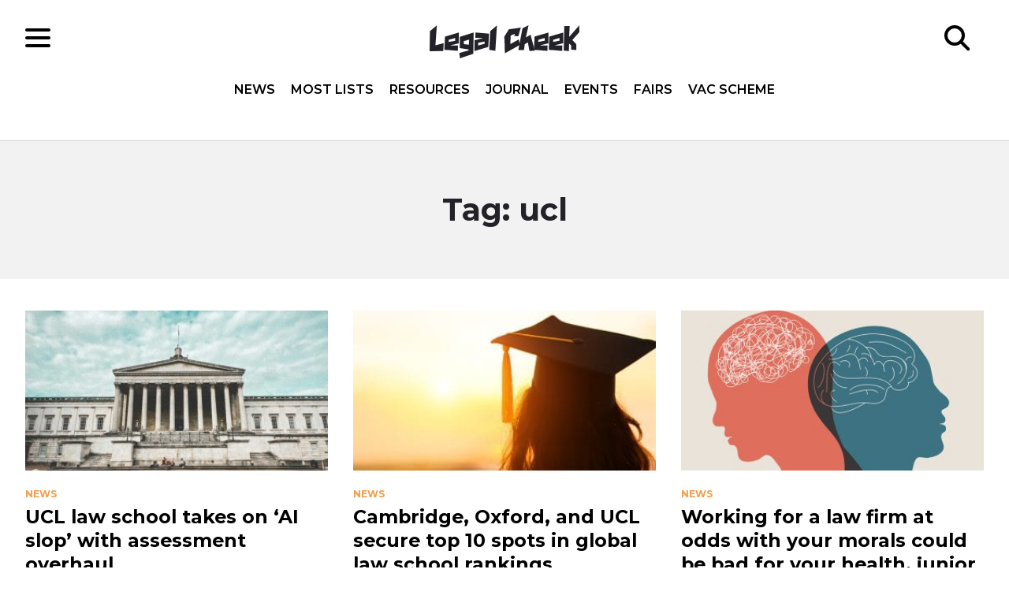

--- FILE ---
content_type: text/html; charset=UTF-8
request_url: https://www.legalcheek.com/tag/ucl/
body_size: 17892
content:
<!DOCTYPE html>
<html lang="en">
	<head>
		<meta charset="utf-8">
		<meta http-equiv="X-UA-Compatible" content="IE=edge">
		<meta name="HandheldFriendly" content="True">
		<meta name="MobileOptimized" content="320">
		<meta name="viewport" content="width=device-width, initial-scale=1"/>
		<meta name="apple-itunes-app" content="app-id=969217440"/>
		<meta property="fb:pages" content="185697688176066" />
		<link rel="pingback" href="https://www.legalcheek.com/xmlrpc.php">
		<link rel="apple-touch-icon" sizes="180x180" href="https://www.legalcheek.com/wp-content/themes/legal-cheek-2017/assets/images/favicons/apple-touch-icon.png">
		<link rel="icon" type="image/png" href="https://www.legalcheek.com/wp-content/themes/legal-cheek-2017/assets/images/favicons/favicon-32x32.png" sizes="32x32">
		<link rel="icon" type="image/png" href="https://www.legalcheek.com/wp-content/themes/legal-cheek-2017/assets/images/favicons/favicon-16x16.png" sizes="16x16">
		<link rel="manifest" href="https://www.legalcheek.com/wp-content/themes/legal-cheek-2017/assets/images/favicons/manifest.json">
		<link rel="mask-icon" href="https://www.legalcheek.com/wp-content/themes/legal-cheek-2017/assets/images/favicons/safari-pinned-tab.svg" color="#222228">
		<!--[if IE]>
			<link rel="shortcut icon" href="https://www.legalcheek.com/wp-content/themes/legal-cheek-2017/assets/images/favicons/favicon.ico">
		<![endif]-->
		<meta name='robots' content='index, follow, max-image-preview:large, max-snippet:-1, max-video-preview:-1' />

	<!-- This site is optimized with the Yoast SEO plugin v25.1 - https://yoast.com/wordpress/plugins/seo/ -->
	<title>ucl Archives - Legal Cheek</title>
	<link rel="canonical" href="https://www.legalcheek.com/tag/ucl/" />
	<meta property="og:locale" content="en_US" />
	<meta property="og:type" content="article" />
	<meta property="og:title" content="ucl Archives - Legal Cheek" />
	<meta property="og:url" content="https://www.legalcheek.com/tag/ucl/" />
	<meta property="og:site_name" content="Legal Cheek" />
	<meta name="twitter:card" content="summary_large_image" />
	<meta name="twitter:site" content="@legalcheek" />
	<script type="application/ld+json" class="yoast-schema-graph">{"@context":"https://schema.org","@graph":[{"@type":"CollectionPage","@id":"https://www.legalcheek.com/tag/ucl/","url":"https://www.legalcheek.com/tag/ucl/","name":"ucl Archives - Legal Cheek","isPartOf":{"@id":"https://www.legalcheek.com/#website"},"primaryImageOfPage":{"@id":"https://www.legalcheek.com/tag/ucl/#primaryimage"},"image":{"@id":"https://www.legalcheek.com/tag/ucl/#primaryimage"},"thumbnailUrl":"https://www.legalcheek.com/wp-content/uploads/2025/05/surya-prasad-aMIDCQQUXZI-unsplash-scaled-e1746787345263.jpg","inLanguage":"en-US"},{"@type":"ImageObject","inLanguage":"en-US","@id":"https://www.legalcheek.com/tag/ucl/#primaryimage","url":"https://www.legalcheek.com/wp-content/uploads/2025/05/surya-prasad-aMIDCQQUXZI-unsplash-scaled-e1746787345263.jpg","contentUrl":"https://www.legalcheek.com/wp-content/uploads/2025/05/surya-prasad-aMIDCQQUXZI-unsplash-scaled-e1746787345263.jpg","width":1829,"height":915,"caption":"Photo by Surya Prasad on Unsplash"},{"@type":"WebSite","@id":"https://www.legalcheek.com/#website","url":"https://www.legalcheek.com/","name":"Legal Cheek","description":"Legal news, insider insight and careers advice","potentialAction":[{"@type":"SearchAction","target":{"@type":"EntryPoint","urlTemplate":"https://www.legalcheek.com/?s={search_term_string}"},"query-input":{"@type":"PropertyValueSpecification","valueRequired":true,"valueName":"search_term_string"}}],"inLanguage":"en-US"}]}</script>
	<!-- / Yoast SEO plugin. -->


<link rel='dns-prefetch' href='//fonts.googleapis.com' />
<link rel="alternate" type="application/rss+xml" title="Legal Cheek &raquo; Feed" href="https://www.legalcheek.com/feed/" />
<link rel="alternate" type="application/rss+xml" title="Legal Cheek &raquo; Comments Feed" href="https://www.legalcheek.com/comments/feed/" />
<link rel="alternate" type="application/rss+xml" title="Legal Cheek &raquo; ucl Tag Feed" href="https://www.legalcheek.com/tag/ucl/feed/" />
		<!-- This site uses the Google Analytics by MonsterInsights plugin v9.11.0 - Using Analytics tracking - https://www.monsterinsights.com/ -->
							<script src="//www.googletagmanager.com/gtag/js?id=G-VZ5VB9FDC1"  data-cfasync="false" data-wpfc-render="false" type="text/javascript" async></script>
			<script data-cfasync="false" data-wpfc-render="false" type="text/javascript">
				var mi_version = '9.11.0';
				var mi_track_user = true;
				var mi_no_track_reason = '';
								var MonsterInsightsDefaultLocations = {"page_location":"https:\/\/www.legalcheek.com\/tag\/ucl\/"};
								if ( typeof MonsterInsightsPrivacyGuardFilter === 'function' ) {
					var MonsterInsightsLocations = (typeof MonsterInsightsExcludeQuery === 'object') ? MonsterInsightsPrivacyGuardFilter( MonsterInsightsExcludeQuery ) : MonsterInsightsPrivacyGuardFilter( MonsterInsightsDefaultLocations );
				} else {
					var MonsterInsightsLocations = (typeof MonsterInsightsExcludeQuery === 'object') ? MonsterInsightsExcludeQuery : MonsterInsightsDefaultLocations;
				}

								var disableStrs = [
										'ga-disable-G-VZ5VB9FDC1',
									];

				/* Function to detect opted out users */
				function __gtagTrackerIsOptedOut() {
					for (var index = 0; index < disableStrs.length; index++) {
						if (document.cookie.indexOf(disableStrs[index] + '=true') > -1) {
							return true;
						}
					}

					return false;
				}

				/* Disable tracking if the opt-out cookie exists. */
				if (__gtagTrackerIsOptedOut()) {
					for (var index = 0; index < disableStrs.length; index++) {
						window[disableStrs[index]] = true;
					}
				}

				/* Opt-out function */
				function __gtagTrackerOptout() {
					for (var index = 0; index < disableStrs.length; index++) {
						document.cookie = disableStrs[index] + '=true; expires=Thu, 31 Dec 2099 23:59:59 UTC; path=/';
						window[disableStrs[index]] = true;
					}
				}

				if ('undefined' === typeof gaOptout) {
					function gaOptout() {
						__gtagTrackerOptout();
					}
				}
								window.dataLayer = window.dataLayer || [];

				window.MonsterInsightsDualTracker = {
					helpers: {},
					trackers: {},
				};
				if (mi_track_user) {
					function __gtagDataLayer() {
						dataLayer.push(arguments);
					}

					function __gtagTracker(type, name, parameters) {
						if (!parameters) {
							parameters = {};
						}

						if (parameters.send_to) {
							__gtagDataLayer.apply(null, arguments);
							return;
						}

						if (type === 'event') {
														parameters.send_to = monsterinsights_frontend.v4_id;
							var hookName = name;
							if (typeof parameters['event_category'] !== 'undefined') {
								hookName = parameters['event_category'] + ':' + name;
							}

							if (typeof MonsterInsightsDualTracker.trackers[hookName] !== 'undefined') {
								MonsterInsightsDualTracker.trackers[hookName](parameters);
							} else {
								__gtagDataLayer('event', name, parameters);
							}
							
						} else {
							__gtagDataLayer.apply(null, arguments);
						}
					}

					__gtagTracker('js', new Date());
					__gtagTracker('set', {
						'developer_id.dZGIzZG': true,
											});
					if ( MonsterInsightsLocations.page_location ) {
						__gtagTracker('set', MonsterInsightsLocations);
					}
										__gtagTracker('config', 'G-VZ5VB9FDC1', {"use_amp_client_id":"true","forceSSL":"true"} );
										window.gtag = __gtagTracker;										(function () {
						/* https://developers.google.com/analytics/devguides/collection/analyticsjs/ */
						/* ga and __gaTracker compatibility shim. */
						var noopfn = function () {
							return null;
						};
						var newtracker = function () {
							return new Tracker();
						};
						var Tracker = function () {
							return null;
						};
						var p = Tracker.prototype;
						p.get = noopfn;
						p.set = noopfn;
						p.send = function () {
							var args = Array.prototype.slice.call(arguments);
							args.unshift('send');
							__gaTracker.apply(null, args);
						};
						var __gaTracker = function () {
							var len = arguments.length;
							if (len === 0) {
								return;
							}
							var f = arguments[len - 1];
							if (typeof f !== 'object' || f === null || typeof f.hitCallback !== 'function') {
								if ('send' === arguments[0]) {
									var hitConverted, hitObject = false, action;
									if ('event' === arguments[1]) {
										if ('undefined' !== typeof arguments[3]) {
											hitObject = {
												'eventAction': arguments[3],
												'eventCategory': arguments[2],
												'eventLabel': arguments[4],
												'value': arguments[5] ? arguments[5] : 1,
											}
										}
									}
									if ('pageview' === arguments[1]) {
										if ('undefined' !== typeof arguments[2]) {
											hitObject = {
												'eventAction': 'page_view',
												'page_path': arguments[2],
											}
										}
									}
									if (typeof arguments[2] === 'object') {
										hitObject = arguments[2];
									}
									if (typeof arguments[5] === 'object') {
										Object.assign(hitObject, arguments[5]);
									}
									if ('undefined' !== typeof arguments[1].hitType) {
										hitObject = arguments[1];
										if ('pageview' === hitObject.hitType) {
											hitObject.eventAction = 'page_view';
										}
									}
									if (hitObject) {
										action = 'timing' === arguments[1].hitType ? 'timing_complete' : hitObject.eventAction;
										hitConverted = mapArgs(hitObject);
										__gtagTracker('event', action, hitConverted);
									}
								}
								return;
							}

							function mapArgs(args) {
								var arg, hit = {};
								var gaMap = {
									'eventCategory': 'event_category',
									'eventAction': 'event_action',
									'eventLabel': 'event_label',
									'eventValue': 'event_value',
									'nonInteraction': 'non_interaction',
									'timingCategory': 'event_category',
									'timingVar': 'name',
									'timingValue': 'value',
									'timingLabel': 'event_label',
									'page': 'page_path',
									'location': 'page_location',
									'title': 'page_title',
									'referrer' : 'page_referrer',
								};
								for (arg in args) {
																		if (!(!args.hasOwnProperty(arg) || !gaMap.hasOwnProperty(arg))) {
										hit[gaMap[arg]] = args[arg];
									} else {
										hit[arg] = args[arg];
									}
								}
								return hit;
							}

							try {
								f.hitCallback();
							} catch (ex) {
							}
						};
						__gaTracker.create = newtracker;
						__gaTracker.getByName = newtracker;
						__gaTracker.getAll = function () {
							return [];
						};
						__gaTracker.remove = noopfn;
						__gaTracker.loaded = true;
						window['__gaTracker'] = __gaTracker;
					})();
									} else {
										console.log("");
					(function () {
						function __gtagTracker() {
							return null;
						}

						window['__gtagTracker'] = __gtagTracker;
						window['gtag'] = __gtagTracker;
					})();
									}
			</script>
							<!-- / Google Analytics by MonsterInsights -->
		<!-- www.legalcheek.com is managing ads with Advanced Ads 2.0.8 – https://wpadvancedads.com/ --><script id="legal-ready">
			window.advanced_ads_ready=function(e,a){a=a||"complete";var d=function(e){return"interactive"===a?"loading"!==e:"complete"===e};d(document.readyState)?e():document.addEventListener("readystatechange",(function(a){d(a.target.readyState)&&e()}),{once:"interactive"===a})},window.advanced_ads_ready_queue=window.advanced_ads_ready_queue||[];		</script>
		<style id='wp-img-auto-sizes-contain-inline-css' type='text/css'>
img:is([sizes=auto i],[sizes^="auto," i]){contain-intrinsic-size:3000px 1500px}
/*# sourceURL=wp-img-auto-sizes-contain-inline-css */
</style>

<style id='wp-emoji-styles-inline-css' type='text/css'>

	img.wp-smiley, img.emoji {
		display: inline !important;
		border: none !important;
		box-shadow: none !important;
		height: 1em !important;
		width: 1em !important;
		margin: 0 0.07em !important;
		vertical-align: -0.1em !important;
		background: none !important;
		padding: 0 !important;
	}
/*# sourceURL=wp-emoji-styles-inline-css */
</style>
<link rel='stylesheet' id='wp-block-library-css' href='https://www.legalcheek.com/wp-includes/css/dist/block-library/style.min.css?ver=6.9' type='text/css' media='all' />
<style id='global-styles-inline-css' type='text/css'>
:root{--wp--preset--aspect-ratio--square: 1;--wp--preset--aspect-ratio--4-3: 4/3;--wp--preset--aspect-ratio--3-4: 3/4;--wp--preset--aspect-ratio--3-2: 3/2;--wp--preset--aspect-ratio--2-3: 2/3;--wp--preset--aspect-ratio--16-9: 16/9;--wp--preset--aspect-ratio--9-16: 9/16;--wp--preset--color--black: #000000;--wp--preset--color--cyan-bluish-gray: #abb8c3;--wp--preset--color--white: #ffffff;--wp--preset--color--pale-pink: #f78da7;--wp--preset--color--vivid-red: #cf2e2e;--wp--preset--color--luminous-vivid-orange: #ff6900;--wp--preset--color--luminous-vivid-amber: #fcb900;--wp--preset--color--light-green-cyan: #7bdcb5;--wp--preset--color--vivid-green-cyan: #00d084;--wp--preset--color--pale-cyan-blue: #8ed1fc;--wp--preset--color--vivid-cyan-blue: #0693e3;--wp--preset--color--vivid-purple: #9b51e0;--wp--preset--gradient--vivid-cyan-blue-to-vivid-purple: linear-gradient(135deg,rgb(6,147,227) 0%,rgb(155,81,224) 100%);--wp--preset--gradient--light-green-cyan-to-vivid-green-cyan: linear-gradient(135deg,rgb(122,220,180) 0%,rgb(0,208,130) 100%);--wp--preset--gradient--luminous-vivid-amber-to-luminous-vivid-orange: linear-gradient(135deg,rgb(252,185,0) 0%,rgb(255,105,0) 100%);--wp--preset--gradient--luminous-vivid-orange-to-vivid-red: linear-gradient(135deg,rgb(255,105,0) 0%,rgb(207,46,46) 100%);--wp--preset--gradient--very-light-gray-to-cyan-bluish-gray: linear-gradient(135deg,rgb(238,238,238) 0%,rgb(169,184,195) 100%);--wp--preset--gradient--cool-to-warm-spectrum: linear-gradient(135deg,rgb(74,234,220) 0%,rgb(151,120,209) 20%,rgb(207,42,186) 40%,rgb(238,44,130) 60%,rgb(251,105,98) 80%,rgb(254,248,76) 100%);--wp--preset--gradient--blush-light-purple: linear-gradient(135deg,rgb(255,206,236) 0%,rgb(152,150,240) 100%);--wp--preset--gradient--blush-bordeaux: linear-gradient(135deg,rgb(254,205,165) 0%,rgb(254,45,45) 50%,rgb(107,0,62) 100%);--wp--preset--gradient--luminous-dusk: linear-gradient(135deg,rgb(255,203,112) 0%,rgb(199,81,192) 50%,rgb(65,88,208) 100%);--wp--preset--gradient--pale-ocean: linear-gradient(135deg,rgb(255,245,203) 0%,rgb(182,227,212) 50%,rgb(51,167,181) 100%);--wp--preset--gradient--electric-grass: linear-gradient(135deg,rgb(202,248,128) 0%,rgb(113,206,126) 100%);--wp--preset--gradient--midnight: linear-gradient(135deg,rgb(2,3,129) 0%,rgb(40,116,252) 100%);--wp--preset--font-size--small: 13px;--wp--preset--font-size--medium: 20px;--wp--preset--font-size--large: 36px;--wp--preset--font-size--x-large: 42px;--wp--preset--spacing--20: 0.44rem;--wp--preset--spacing--30: 0.67rem;--wp--preset--spacing--40: 1rem;--wp--preset--spacing--50: 1.5rem;--wp--preset--spacing--60: 2.25rem;--wp--preset--spacing--70: 3.38rem;--wp--preset--spacing--80: 5.06rem;--wp--preset--shadow--natural: 6px 6px 9px rgba(0, 0, 0, 0.2);--wp--preset--shadow--deep: 12px 12px 50px rgba(0, 0, 0, 0.4);--wp--preset--shadow--sharp: 6px 6px 0px rgba(0, 0, 0, 0.2);--wp--preset--shadow--outlined: 6px 6px 0px -3px rgb(255, 255, 255), 6px 6px rgb(0, 0, 0);--wp--preset--shadow--crisp: 6px 6px 0px rgb(0, 0, 0);}:where(.is-layout-flex){gap: 0.5em;}:where(.is-layout-grid){gap: 0.5em;}body .is-layout-flex{display: flex;}.is-layout-flex{flex-wrap: wrap;align-items: center;}.is-layout-flex > :is(*, div){margin: 0;}body .is-layout-grid{display: grid;}.is-layout-grid > :is(*, div){margin: 0;}:where(.wp-block-columns.is-layout-flex){gap: 2em;}:where(.wp-block-columns.is-layout-grid){gap: 2em;}:where(.wp-block-post-template.is-layout-flex){gap: 1.25em;}:where(.wp-block-post-template.is-layout-grid){gap: 1.25em;}.has-black-color{color: var(--wp--preset--color--black) !important;}.has-cyan-bluish-gray-color{color: var(--wp--preset--color--cyan-bluish-gray) !important;}.has-white-color{color: var(--wp--preset--color--white) !important;}.has-pale-pink-color{color: var(--wp--preset--color--pale-pink) !important;}.has-vivid-red-color{color: var(--wp--preset--color--vivid-red) !important;}.has-luminous-vivid-orange-color{color: var(--wp--preset--color--luminous-vivid-orange) !important;}.has-luminous-vivid-amber-color{color: var(--wp--preset--color--luminous-vivid-amber) !important;}.has-light-green-cyan-color{color: var(--wp--preset--color--light-green-cyan) !important;}.has-vivid-green-cyan-color{color: var(--wp--preset--color--vivid-green-cyan) !important;}.has-pale-cyan-blue-color{color: var(--wp--preset--color--pale-cyan-blue) !important;}.has-vivid-cyan-blue-color{color: var(--wp--preset--color--vivid-cyan-blue) !important;}.has-vivid-purple-color{color: var(--wp--preset--color--vivid-purple) !important;}.has-black-background-color{background-color: var(--wp--preset--color--black) !important;}.has-cyan-bluish-gray-background-color{background-color: var(--wp--preset--color--cyan-bluish-gray) !important;}.has-white-background-color{background-color: var(--wp--preset--color--white) !important;}.has-pale-pink-background-color{background-color: var(--wp--preset--color--pale-pink) !important;}.has-vivid-red-background-color{background-color: var(--wp--preset--color--vivid-red) !important;}.has-luminous-vivid-orange-background-color{background-color: var(--wp--preset--color--luminous-vivid-orange) !important;}.has-luminous-vivid-amber-background-color{background-color: var(--wp--preset--color--luminous-vivid-amber) !important;}.has-light-green-cyan-background-color{background-color: var(--wp--preset--color--light-green-cyan) !important;}.has-vivid-green-cyan-background-color{background-color: var(--wp--preset--color--vivid-green-cyan) !important;}.has-pale-cyan-blue-background-color{background-color: var(--wp--preset--color--pale-cyan-blue) !important;}.has-vivid-cyan-blue-background-color{background-color: var(--wp--preset--color--vivid-cyan-blue) !important;}.has-vivid-purple-background-color{background-color: var(--wp--preset--color--vivid-purple) !important;}.has-black-border-color{border-color: var(--wp--preset--color--black) !important;}.has-cyan-bluish-gray-border-color{border-color: var(--wp--preset--color--cyan-bluish-gray) !important;}.has-white-border-color{border-color: var(--wp--preset--color--white) !important;}.has-pale-pink-border-color{border-color: var(--wp--preset--color--pale-pink) !important;}.has-vivid-red-border-color{border-color: var(--wp--preset--color--vivid-red) !important;}.has-luminous-vivid-orange-border-color{border-color: var(--wp--preset--color--luminous-vivid-orange) !important;}.has-luminous-vivid-amber-border-color{border-color: var(--wp--preset--color--luminous-vivid-amber) !important;}.has-light-green-cyan-border-color{border-color: var(--wp--preset--color--light-green-cyan) !important;}.has-vivid-green-cyan-border-color{border-color: var(--wp--preset--color--vivid-green-cyan) !important;}.has-pale-cyan-blue-border-color{border-color: var(--wp--preset--color--pale-cyan-blue) !important;}.has-vivid-cyan-blue-border-color{border-color: var(--wp--preset--color--vivid-cyan-blue) !important;}.has-vivid-purple-border-color{border-color: var(--wp--preset--color--vivid-purple) !important;}.has-vivid-cyan-blue-to-vivid-purple-gradient-background{background: var(--wp--preset--gradient--vivid-cyan-blue-to-vivid-purple) !important;}.has-light-green-cyan-to-vivid-green-cyan-gradient-background{background: var(--wp--preset--gradient--light-green-cyan-to-vivid-green-cyan) !important;}.has-luminous-vivid-amber-to-luminous-vivid-orange-gradient-background{background: var(--wp--preset--gradient--luminous-vivid-amber-to-luminous-vivid-orange) !important;}.has-luminous-vivid-orange-to-vivid-red-gradient-background{background: var(--wp--preset--gradient--luminous-vivid-orange-to-vivid-red) !important;}.has-very-light-gray-to-cyan-bluish-gray-gradient-background{background: var(--wp--preset--gradient--very-light-gray-to-cyan-bluish-gray) !important;}.has-cool-to-warm-spectrum-gradient-background{background: var(--wp--preset--gradient--cool-to-warm-spectrum) !important;}.has-blush-light-purple-gradient-background{background: var(--wp--preset--gradient--blush-light-purple) !important;}.has-blush-bordeaux-gradient-background{background: var(--wp--preset--gradient--blush-bordeaux) !important;}.has-luminous-dusk-gradient-background{background: var(--wp--preset--gradient--luminous-dusk) !important;}.has-pale-ocean-gradient-background{background: var(--wp--preset--gradient--pale-ocean) !important;}.has-electric-grass-gradient-background{background: var(--wp--preset--gradient--electric-grass) !important;}.has-midnight-gradient-background{background: var(--wp--preset--gradient--midnight) !important;}.has-small-font-size{font-size: var(--wp--preset--font-size--small) !important;}.has-medium-font-size{font-size: var(--wp--preset--font-size--medium) !important;}.has-large-font-size{font-size: var(--wp--preset--font-size--large) !important;}.has-x-large-font-size{font-size: var(--wp--preset--font-size--x-large) !important;}
/*# sourceURL=global-styles-inline-css */
</style>

<style id='classic-theme-styles-inline-css' type='text/css'>
/*! This file is auto-generated */
.wp-block-button__link{color:#fff;background-color:#32373c;border-radius:9999px;box-shadow:none;text-decoration:none;padding:calc(.667em + 2px) calc(1.333em + 2px);font-size:1.125em}.wp-block-file__button{background:#32373c;color:#fff;text-decoration:none}
/*# sourceURL=/wp-includes/css/classic-themes.min.css */
</style>
<link rel='stylesheet' id='styles-css' href='https://www.legalcheek.com/wp-content/themes/legal-cheek-2017/build/css/main.css' type='text/css' media='all' />
<link crossorigin="anonymous" rel='stylesheet' id='googleFonts-css' href='https://fonts.googleapis.com/css?family=Montserrat:500,600,700|Open+Sans:400,400i,600,600i,700,700i' type='text/css' media='all' />
<style id='akismet-widget-style-inline-css' type='text/css'>

			.a-stats {
				--akismet-color-mid-green: #357b49;
				--akismet-color-white: #fff;
				--akismet-color-light-grey: #f6f7f7;

				max-width: 350px;
				width: auto;
			}

			.a-stats * {
				all: unset;
				box-sizing: border-box;
			}

			.a-stats strong {
				font-weight: 600;
			}

			.a-stats a.a-stats__link,
			.a-stats a.a-stats__link:visited,
			.a-stats a.a-stats__link:active {
				background: var(--akismet-color-mid-green);
				border: none;
				box-shadow: none;
				border-radius: 8px;
				color: var(--akismet-color-white);
				cursor: pointer;
				display: block;
				font-family: -apple-system, BlinkMacSystemFont, 'Segoe UI', 'Roboto', 'Oxygen-Sans', 'Ubuntu', 'Cantarell', 'Helvetica Neue', sans-serif;
				font-weight: 500;
				padding: 12px;
				text-align: center;
				text-decoration: none;
				transition: all 0.2s ease;
			}

			/* Extra specificity to deal with TwentyTwentyOne focus style */
			.widget .a-stats a.a-stats__link:focus {
				background: var(--akismet-color-mid-green);
				color: var(--akismet-color-white);
				text-decoration: none;
			}

			.a-stats a.a-stats__link:hover {
				filter: brightness(110%);
				box-shadow: 0 4px 12px rgba(0, 0, 0, 0.06), 0 0 2px rgba(0, 0, 0, 0.16);
			}

			.a-stats .count {
				color: var(--akismet-color-white);
				display: block;
				font-size: 1.5em;
				line-height: 1.4;
				padding: 0 13px;
				white-space: nowrap;
			}
		
/*# sourceURL=akismet-widget-style-inline-css */
</style>
<script type="text/javascript" src="https://www.legalcheek.com/wp-includes/js/jquery/jquery.min.js?ver=3.7.1" id="jquery-core-js"></script>
<script type="text/javascript" src="https://www.legalcheek.com/wp-includes/js/jquery/jquery-migrate.min.js?ver=3.4.1" id="jquery-migrate-js"></script>
<script type="text/javascript" src="https://www.legalcheek.com/wp-content/plugins/google-analytics-premium/assets/js/frontend-gtag.min.js?ver=9.11.0" id="monsterinsights-frontend-script-js" async="async" data-wp-strategy="async"></script>
<script data-cfasync="false" data-wpfc-render="false" type="text/javascript" id='monsterinsights-frontend-script-js-extra'>/* <![CDATA[ */
var monsterinsights_frontend = {"js_events_tracking":"true","download_extensions":"doc,pdf,ppt,zip,xls,docx,pptx,xlsx","inbound_paths":"[]","home_url":"https:\/\/www.legalcheek.com","hash_tracking":"false","v4_id":"G-VZ5VB9FDC1"};/* ]]> */
</script>
<link rel="https://api.w.org/" href="https://www.legalcheek.com/wp-json/" /><link rel="alternate" title="JSON" type="application/json" href="https://www.legalcheek.com/wp-json/wp/v2/tags/2966" /><link rel="EditURI" type="application/rsd+xml" title="RSD" href="https://www.legalcheek.com/xmlrpc.php?rsd" />
<meta name="generator" content="WordPress 6.9" />
<!-- There is no amphtml version available for this URL. --><link rel="icon" href="https://www.legalcheek.com/wp-content/uploads/2023/07/cropped-legal-cheek-logo-up-and-down-32x32.jpeg" sizes="32x32" />
<link rel="icon" href="https://www.legalcheek.com/wp-content/uploads/2023/07/cropped-legal-cheek-logo-up-and-down-192x192.jpeg" sizes="192x192" />
<link rel="apple-touch-icon" href="https://www.legalcheek.com/wp-content/uploads/2023/07/cropped-legal-cheek-logo-up-and-down-180x180.jpeg" />
<meta name="msapplication-TileImage" content="https://www.legalcheek.com/wp-content/uploads/2023/07/cropped-legal-cheek-logo-up-and-down-270x270.jpeg" />
		<script src="//connect.facebook.net/en_US/sdk.js#xfbml=1&version=v2.2" async></script>
	</head>

	<body data-rsssl=1 class="archive tag tag-ucl tag-2966 wp-theme-legal-cheek-2017 aa-prefix-legal-">

		<!--[if lt IE 10]>
		<div class="get-a-better-browser">
			<p>We noticed you're using an outdated browser. To get the best experience please visit the <a href="https://browsehappy.com/" rel="nofollow" target="_blank">Browse Happy</a> site to download a better browser.</p>
		</div>
		<![endif]-->

		<header class="c-header o-page-wrapper" role="banner">
			<div class="c-header__inner">

				<div class="c-header__section">
					<div class="c-hamburger">
    <div class="c-hamburger__icon"></div>
</div>				</div>

				<div class="c-header__section c-header__section--center">
					<a href="https://www.legalcheek.com" rel="nofollow">
    <img src="https://www.legalcheek.com/wp-content/themes/legal-cheek-2017/assets/svg/brand/legal-cheek-logo.svg" alt="Legal Cheek logo" class="c-logo" />
</a>
					<div class="c-header__navigation">
						<nav class="c-navigation__header c-navigation__header-top" role="navigation">
    <ul id="menu-header-nav-top" class=""><li id="menu-item-190098" class="menu-item menu-item-type-custom menu-item-object-custom menu-item-home menu-item-190098"><a href="https://www.legalcheek.com/#home-news">News</a></li>
<li id="menu-item-190099" class="menu-item menu-item-type-custom menu-item-object-custom menu-item-home menu-item-190099"><a href="https://www.legalcheek.com/#home-mostlists">Most Lists</a></li>
<li id="menu-item-190026" class="menu-item menu-item-type-custom menu-item-object-custom menu-item-home menu-item-190026"><a href="https://www.legalcheek.com/#home-resources">Resources</a></li>
<li id="menu-item-205111" class="menu-item menu-item-type-custom menu-item-object-custom menu-item-205111"><a href="https://www.legalcheek.com/legal-cheek-journal/">Journal</a></li>
<li id="menu-item-179096" class="menu-item menu-item-type-post_type_archive menu-item-object-event menu-item-179096"><a href="https://www.legalcheek.com/events/">Events</a></li>
<li id="menu-item-197695" class="menu-item menu-item-type-custom menu-item-object-custom menu-item-197695"><a href="https://www.legalcheek.com/fairs/">Fairs</a></li>
<li id="menu-item-227552" class="menu-item menu-item-type-post_type menu-item-object-vac-scheme menu-item-227552"><a href="https://www.legalcheek.com/vac-scheme/the-legal-cheek-spring-virtual-vacation-scheme-and-fair/">Vac Scheme</a></li>
</ul></nav><nav class="c-navigation__header c-navigation__header-side" role="navigation">
    <ul id="menu-header-nav-side" class=""><li id="menu-item-120234" class="menu-item menu-item-type-post_type menu-item-object-page menu-item-has-children menu-item-120234"><a href="https://www.legalcheek.com/most-lists/">Most Lists</a>
<ul class="sub-menu">
	<li id="menu-item-190027" class="menu-item menu-item-type-post_type_archive menu-item-object-firm menu-item-190027"><a href="https://www.legalcheek.com/the-firms-most-list/">Firms</a></li>
	<li id="menu-item-202270" class="menu-item menu-item-type-custom menu-item-object-custom menu-item-202270"><a href="https://www.legalcheek.com/the-solicitor-apprenticeship-most-list/">Solicitor apprenticeships</a></li>
	<li id="menu-item-190028" class="menu-item menu-item-type-post_type_archive menu-item-object-chamber menu-item-190028"><a href="https://www.legalcheek.com/the-chambers-most-list/">Chambers</a></li>
	<li id="menu-item-190591" class="menu-item menu-item-type-post_type_archive menu-item-object-law-school menu-item-190591"><a href="https://www.legalcheek.com/the-law-schools-most-list/">Law Schools</a></li>
</ul>
</li>
<li id="menu-item-190029" class="menu-item menu-item-type-post_type menu-item-object-page current_page_parent menu-item-190029"><a href="https://www.legalcheek.com/latest-news/">News</a></li>
<li id="menu-item-197692" class="menu-item menu-item-type-custom menu-item-object-custom menu-item-197692"><a href="https://www.legalcheek.com/fairs/">Fairs</a></li>
<li id="menu-item-190030" class="menu-item menu-item-type-post_type_archive menu-item-object-event menu-item-190030"><a href="https://www.legalcheek.com/events/">Events</a></li>
<li id="menu-item-227551" class="menu-item menu-item-type-post_type menu-item-object-vac-scheme menu-item-227551"><a href="https://www.legalcheek.com/vac-scheme/the-legal-cheek-spring-virtual-vacation-scheme-and-fair/">Vac Scheme</a></li>
<li id="menu-item-190032" class="menu-item menu-item-type-post_type menu-item-object-page menu-item-has-children menu-item-190032"><a href="https://www.legalcheek.com/legal-cheek-careers/">Careers</a>
<ul class="sub-menu">
	<li id="menu-item-173435" class="menu-item menu-item-type-post_type_archive menu-item-object-ptbal menu-item-173435"><a href="https://www.legalcheek.com/paths-to-becoming-a-lawyer/">Paths to Becoming a Lawyer</a></li>
	<li id="menu-item-156258" class="menu-item menu-item-type-post_type menu-item-object-page menu-item-156258"><a href="https://www.legalcheek.com/key-deadlines-calendar/">Key Deadlines Calendar</a></li>
	<li id="menu-item-184813" class="menu-item menu-item-type-post_type menu-item-object-page menu-item-184813"><a href="https://www.legalcheek.com/the-sqe-hub/">The SQE Hub</a></li>
	<li id="menu-item-190081" class="menu-item menu-item-type-post_type menu-item-object-page menu-item-190081"><a href="https://www.legalcheek.com/campus-ambassador-programme/">Campus Ambassador Programme</a></li>
</ul>
</li>
<li id="menu-item-102780" class="menu-item menu-item-type-post_type menu-item-object-page menu-item-102780"><a href="https://www.legalcheek.com/legal-cheek-journal/">Journal</a></li>
<li id="menu-item-212811" class="menu-item menu-item-type-post_type menu-item-object-page menu-item-212811"><a href="https://www.legalcheek.com/tip-off/">Tip us off</a></li>
<li id="menu-item-212812" class="menu-item menu-item-type-post_type menu-item-object-page menu-item-212812"><a href="https://www.legalcheek.com/newsletter/">Legal Cheek to your inbox</a></li>
<li id="menu-item-221150" class="menu-item menu-item-type-custom menu-item-object-custom menu-item-221150"><a href="https://hub.legalcheek.com/jobs">Jobs board</a></li>
</ul><nav class="c-navigation__social" role="navigation">
    <ul>
                        <li class="c-navigation__social--twitter">
                    <a href="https://twitter.com/legalcheek" target="_blank" rel="noopener" title="Legal Cheek Twitter">
                        <svg width="1200" height="1227" viewBox="0 0 1200 1227" xmlns="http://www.w3.org/2000/svg">
<path d="M714.163 519.284L1160.89 0H1055.03L667.137 450.887L357.328 0H0L468.492 681.821L0 1226.37H105.866L515.491 750.218L842.672 1226.37H1200L714.137 519.284H714.163ZM569.165 687.828L521.697 619.934L144.011 79.6944H306.615L611.412 515.685L658.88 583.579L1055.08 1150.3H892.476L569.165 687.854V687.828Z" fill="#282828"/>
</svg>
                    </a>
                </li>
                                <li class="c-navigation__social--instagram">
                    <a href="https://www.instagram.com/legalcheek/" target="_blank" rel="noopener" title="Legal Cheek Instagram">
                        <svg xmlns="http://www.w3.org/2000/svg" id="logo-instagram" viewBox="0 0 169.063 169.063"><style>.st0{fill:#282828}</style><path d="M122.406 0H46.654C20.93 0 0 20.93 0 46.655v75.752c0 25.726 20.93 46.655 46.654 46.655h75.752c25.727 0 46.656-20.93 46.656-46.655V46.655C169.062 20.93 148.132 0 122.406 0zm31.657 122.407c0 17.455-14.2 31.655-31.656 31.655H46.654C29.2 154.062 15 139.862 15 122.407V46.655C15 29.2 29.2 15 46.654 15h75.752c17.455 0 31.656 14.2 31.656 31.655v75.752z" class="st0"/><path d="M84.53 40.97c-24.02 0-43.562 19.542-43.562 43.563 0 24.02 19.542 43.56 43.563 43.56s43.566-19.54 43.566-43.56c0-24.02-19.542-43.563-43.563-43.563zm0 72.123c-15.748 0-28.562-12.812-28.562-28.56 0-15.75 12.813-28.564 28.563-28.564s28.566 12.81 28.566 28.56c0 15.75-12.814 28.56-28.563 28.56zm45.39-84.843c-2.89 0-5.728 1.17-7.77 3.22a11.057 11.057 0 0 0-3.23 7.78c0 2.892 1.18 5.73 3.23 7.78 2.04 2.04 4.88 3.22 7.77 3.22 2.9 0 5.73-1.18 7.78-3.22 2.05-2.05 3.22-4.89 3.22-7.78 0-2.9-1.17-5.74-3.22-7.78-2.04-2.05-4.88-3.22-7.78-3.22z" class="st0"/></svg>                    </a>
                </li>
                                <li class="c-navigation__social--linkedin">
                    <a href="https://www.linkedin.com/company/legal-cheek/" target="_blank" rel="noopener" title="Legal Cheek LinkedIn">
                        <svg xmlns="http://www.w3.org/2000/svg" viewBox="0 0 552.77 552.77"><path fill="#222228" d="M17.95 528.854h71.861c9.914 0 17.95-8.037 17.95-17.951V196.8c0-9.915-8.036-17.95-17.95-17.95H17.95C8.035 178.85 0 186.885 0 196.8v314.103c0 9.913 8.035 17.951 17.95 17.951zm0-405.225h71.861c9.914 0 17.95-8.036 17.95-17.95V41.866c0-9.914-8.036-17.95-17.95-17.95H17.95C8.035 23.916 0 31.952 0 41.866v63.813c0 9.914 8.035 17.95 17.95 17.95zm507.782 91.653c-10.098-13.292-24.988-24.223-44.676-32.791-19.688-8.562-41.42-12.846-65.197-12.846-48.268 0-89.168 18.421-122.699 55.27-6.672 7.332-11.523 5.729-11.523-4.186V196.8c0-9.915-8.037-17.95-17.951-17.95h-64.192c-9.915 0-17.95 8.035-17.95 17.95v314.103c0 9.914 8.036 17.951 17.95 17.951h71.861c9.915 0 17.95-8.037 17.95-17.951V401.666c0-45.508 2.748-76.701 8.244-93.574 5.494-16.873 15.66-30.422 30.488-40.649 14.83-10.227 31.574-15.343 50.24-15.343 14.572 0 27.037 3.58 37.393 10.741 10.355 7.16 17.834 17.19 22.436 30.104 4.604 12.912 6.904 41.354 6.904 85.33v132.627c0 9.914 8.035 17.951 17.949 17.951h71.861c9.914 0 17.949-8.037 17.949-17.951V333.02c0-31.445-1.982-55.607-5.941-72.48s-10.992-31.959-21.096-45.258z"/></svg>                    </a>
                </li>
                                <li class="c-navigation__social--tiktok">
                    <a href="https://www.tiktok.com/@legalcheek?lang=en" target="_blank" rel="noopener" title="Legal Cheek Tik Tok">
                        <svg xmlns="http://www.w3.org/2000/svg" fill="#282828" viewBox="0 0 2859 3333"><path d="M2081 0c55 473 319 755 778 785v532c-266 26-499-61-770-225v995c0 1264-1378 1659-1932 753-356-583-138-1606 1004-1647v561c-87 14-180 36-265 65-254 86-398 247-358 531 77 544 1075 705 992-358V1h551z"/></svg>                    </a>
                </li>
                    </ul>
</nav></nav>					</div>
				</div>

				<div class="c-header__section">
					<div class="c-search"></div>

<form role="search" method="get" id="searchform" class="c-form-search c-form-search--hidden" action="https://www.legalcheek.com/">
    <div class="c-form-search__inner">
        <label class="c-form-search__element">
            <input type="search" id="s" name="s" value="" class="c-form-search__input" placeholder="Search Legal Cheek..." />
            <span class="c-form-search__close">Close</span>
        </label>
        <button type="submit" class="c-button c-button--primary" id="searchsubmit">Search</button>
    </div>
</form>
				</div>
				
			</div>
		</header>

		<main>
<div class="c-hero ">
        <div class="c-hero__inner">
                        <h1 class="c-heading c-hero__heading">
                    Tag: ucl                </h1>
                    </div>
</div>        <div class="o-page-wrapper">
            <div class="o-page-wrapper__inner">
                <div class="c-grid c-grid--33">
                    <div class="c-grid-item">
    <a href="https://www.legalcheek.com/2025/05/leading-law-school-takes-on-ai-slop-with-assessment-overhaul/" class="c-grid-item__image">
        <img width="360" height="190" src="https://www.legalcheek.com/wp-content/uploads/2025/05/surya-prasad-aMIDCQQUXZI-unsplash-scaled-e1746787345263-360x190.jpg" class="attachment-post-list-small size-post-list-small wp-post-image" alt="" decoding="async" fetchpriority="high" />    </a>

    <div class="c-grid-item__content">
        <div class="c-tags">
                            <a href="https://www.legalcheek.com/latest-news/" class="c-tag c-tag--post">
                    news                </a>
                        </div>
        <a href="https://www.legalcheek.com/2025/05/leading-law-school-takes-on-ai-slop-with-assessment-overhaul/" class="c-grid-item__link">
            <h2 class="o-h3 c-grid-item__title">UCL law school takes on &#8216;AI slop&#8217; with assessment overhaul</h2>
        </a>

        <p class="c-grid-item__excerpt">University College London will ensure most law assessments are artificial intelligence-proof</p>

        <div class="c-grid-item__meta">

            <div class="c-grid__detail c-grid-item__date">May 9 2025 2:54pm</div>                    <a class="c-comment__count" href="https://www.legalcheek.com/2025/05/leading-law-school-takes-on-ai-slop-with-assessment-overhaul/#comment-section">1</a>
                            </div>
    </div>
</div><div class="c-grid-item">
    <a href="https://www.legalcheek.com/2025/01/cambridge-oxford-and-ucl-secure-top-10-spots-in-global-law-school-rankings/" class="c-grid-item__image">
        <img width="360" height="190" src="https://www.legalcheek.com/wp-content/uploads/2024/05/AdobeStock_297818352-2-360x190.jpeg" class="attachment-post-list-small size-post-list-small wp-post-image" alt="" decoding="async" />    </a>

    <div class="c-grid-item__content">
        <div class="c-tags">
                            <a href="https://www.legalcheek.com/latest-news/" class="c-tag c-tag--post">
                    news                </a>
                        </div>
        <a href="https://www.legalcheek.com/2025/01/cambridge-oxford-and-ucl-secure-top-10-spots-in-global-law-school-rankings/" class="c-grid-item__link">
            <h2 class="o-h3 c-grid-item__title">Cambridge, Oxford, and UCL secure top 10 spots in global law school rankings</h2>
        </a>

        <p class="c-grid-item__excerpt">Stanford takes top spot 🥇</p>

        <div class="c-grid-item__meta">

            <div class="c-grid__detail c-grid-item__date">Jan 28 2025 8:50am</div>                    <a class="c-comment__count" href="https://www.legalcheek.com/2025/01/cambridge-oxford-and-ucl-secure-top-10-spots-in-global-law-school-rankings/#comment-section">1</a>
                            </div>
    </div>
</div><div class="c-grid-item">
    <a href="https://www.legalcheek.com/2024/11/working-for-a-law-firm-at-odds-with-your-morals-could-be-bad-for-your-health-junior-lawyers-warned/" class="c-grid-item__image">
        <img width="360" height="190" src="https://www.legalcheek.com/wp-content/uploads/2024/10/wellbeing-360x190.jpg" class="attachment-post-list-small size-post-list-small wp-post-image" alt="Brains" decoding="async" />    </a>

    <div class="c-grid-item__content">
        <div class="c-tags">
                            <a href="https://www.legalcheek.com/latest-news/" class="c-tag c-tag--post">
                    news                </a>
                        </div>
        <a href="https://www.legalcheek.com/2024/11/working-for-a-law-firm-at-odds-with-your-morals-could-be-bad-for-your-health-junior-lawyers-warned/" class="c-grid-item__link">
            <h2 class="o-h3 c-grid-item__title">Working for a law firm at odds with your morals could be bad for your health, junior lawyers warned</h2>
        </a>

        <p class="c-grid-item__excerpt">'Key psychological issue'</p>

        <div class="c-grid-item__meta">

            <div class="c-grid__detail c-grid-item__date">Nov 29 2024 8:53am</div>                    <a class="c-comment__count" href="https://www.legalcheek.com/2024/11/working-for-a-law-firm-at-odds-with-your-morals-could-be-bad-for-your-health-junior-lawyers-warned/#comment-section">7</a>
                            </div>
    </div>
</div><div class="c-grid-item">
    <a href="https://www.legalcheek.com/2023/07/made-in-chelsea-star-joins-hsf-summer-vac-scheme/" class="c-grid-item__image">
        <img width="360" height="190" src="https://www.legalcheek.com/wp-content/uploads/2023/07/MiC-360x190.jpg" class="attachment-post-list-small size-post-list-small wp-post-image" alt="" decoding="async" loading="lazy" />    </a>

    <div class="c-grid-item__content">
        <div class="c-tags">
                            <a href="https://www.legalcheek.com/latest-news/" class="c-tag c-tag--post">
                    news                </a>
                        </div>
        <a href="https://www.legalcheek.com/2023/07/made-in-chelsea-star-joins-hsf-summer-vac-scheme/" class="c-grid-item__link">
            <h2 class="o-h3 c-grid-item__title">Made in Chelsea star joins HSF summer vac scheme</h2>
        </a>

        <p class="c-grid-item__excerpt">Robbie Mullett shares highlights on firm's Insta</p>

        <div class="c-grid-item__meta">

            <div class="c-grid__detail c-grid-item__date">Jul 11 2023 10:44am</div>                    <a class="c-comment__count" href="https://www.legalcheek.com/2023/07/made-in-chelsea-star-joins-hsf-summer-vac-scheme/#comment-section">5</a>
                            </div>
    </div>
</div><div class="c-grid-item">
    <a href="https://www.legalcheek.com/2023/01/ucl-law-student-recognised-in-new-year-honours-list/" class="c-grid-item__image">
        <img width="360" height="190" src="https://www.legalcheek.com/wp-content/uploads/2023/01/Zakaria-Dada-360x190.jpg" class="attachment-post-list-small size-post-list-small wp-post-image" alt="" decoding="async" loading="lazy" />    </a>

    <div class="c-grid-item__content">
        <div class="c-tags">
                            <a href="https://www.legalcheek.com/latest-news/" class="c-tag c-tag--post">
                    news                </a>
                        </div>
        <a href="https://www.legalcheek.com/2023/01/ucl-law-student-recognised-in-new-year-honours-list/" class="c-grid-item__link">
            <h2 class="o-h3 c-grid-item__title">UCL law student recognised in New Year Honours List</h2>
        </a>

        <p class="c-grid-item__excerpt">Zakaria Dada awarded a British Empire Medal for community efforts during Covid-19, and tells <em>Legal Cheek</em> of his appreciation</p>

        <div class="c-grid-item__meta">

            <div class="c-grid__detail c-grid-item__date">Jan 5 2023 10:15am</div>                    <a class="c-comment__count" href="https://www.legalcheek.com/2023/01/ucl-law-student-recognised-in-new-year-honours-list/#comment-section">2</a>
                            </div>
    </div>
</div><div class="c-grid-item">
    <a href="https://www.legalcheek.com/2022/10/king-charles-hires-ucl-law-lecturer-as-deputy-private-secretary/" class="c-grid-item__image">
        <img width="360" height="190" src="https://www.legalcheek.com/wp-content/uploads/2022/10/Comp-lead-360x190.jpg" class="attachment-post-list-small size-post-list-small wp-post-image" alt="" decoding="async" loading="lazy" />    </a>

    <div class="c-grid-item__content">
        <div class="c-tags">
                            <a href="https://www.legalcheek.com/latest-news/" class="c-tag c-tag--post">
                    news                </a>
                        </div>
        <a href="https://www.legalcheek.com/2022/10/king-charles-hires-ucl-law-lecturer-as-deputy-private-secretary/" class="c-grid-item__link">
            <h2 class="o-h3 c-grid-item__title">King Charles hires UCL law lecturer as deputy private secretary</h2>
        </a>

        <p class="c-grid-item__excerpt">Barrister Dr John Sorabji reportedly lands top royal role </p>

        <div class="c-grid-item__meta">

            <div class="c-grid__detail c-grid-item__date">Oct 20 2022 8:49am</div>                    <a class="c-comment__count" href="https://www.legalcheek.com/2022/10/king-charles-hires-ucl-law-lecturer-as-deputy-private-secretary/#comment-section">4</a>
                            </div>
    </div>
</div><div class="c-grid-item">
    <a href="https://www.legalcheek.com/2022/04/mishcon-teams-up-with-ucl-to-fund-lawtech-phd/" class="c-grid-item__image">
        <img width="360" height="190" src="https://www.legalcheek.com/wp-content/uploads/2022/04/AdobeStock_222280691-360x190.jpeg" class="attachment-post-list-small size-post-list-small wp-post-image" alt="" decoding="async" loading="lazy" />    </a>

    <div class="c-grid-item__content">
        <div class="c-tags">
                            <a href="https://www.legalcheek.com/latest-news/" class="c-tag c-tag--post">
                    news                </a>
                        </div>
        <a href="https://www.legalcheek.com/2022/04/mishcon-teams-up-with-ucl-to-fund-lawtech-phd/" class="c-grid-item__link">
            <h2 class="o-h3 c-grid-item__title">Mishcon teams up with UCL to fund lawtech PhD</h2>
        </a>

        <p class="c-grid-item__excerpt">Four-year fellowship will explore use of AI in legal sector</p>

        <div class="c-grid-item__meta">

            <div class="c-grid__detail c-grid-item__date">Apr 11 2022 9:50am</div>        </div>
    </div>
</div><div class="c-grid-item">
    <a href="https://www.legalcheek.com/2021/11/ucl-beats-harvard-in-top-10-world-rankings-for-law/" class="c-grid-item__image">
        <img width="360" height="190" src="https://www.legalcheek.com/wp-content/uploads/2021/07/AdobeStock_216539507-360x190.jpeg" class="attachment-post-list-small size-post-list-small wp-post-image" alt="" decoding="async" loading="lazy" />    </a>

    <div class="c-grid-item__content">
        <div class="c-tags">
                            <a href="https://www.legalcheek.com/latest-news/" class="c-tag c-tag--post">
                    news                </a>
                        </div>
        <a href="https://www.legalcheek.com/2021/11/ucl-beats-harvard-in-top-10-world-rankings-for-law/" class="c-grid-item__link">
            <h2 class="o-h3 c-grid-item__title">UCL beats Harvard in top 10 world rankings for law</h2>
        </a>

        <p class="c-grid-item__excerpt">Stanford University comes first</p>

        <div class="c-grid-item__meta">

            <div class="c-grid__detail c-grid-item__date">Nov 25 2021 9:19am</div>        </div>
    </div>
</div><div class="c-grid-item">
    <a href="https://www.legalcheek.com/2021/05/ucl-law-student-joins-cast-of-made-in-chelsea/" class="c-grid-item__image">
        <img width="360" height="190" src="https://www.legalcheek.com/wp-content/uploads/2021/05/Screenshot-2021-05-11-at-10.41.50-360x190.png" class="attachment-post-list-small size-post-list-small wp-post-image" alt="" decoding="async" loading="lazy" srcset="https://www.legalcheek.com/wp-content/uploads/2021/05/Screenshot-2021-05-11-at-10.41.50-360x190.png.webp 360w, https://www.legalcheek.com/wp-content/uploads/2021/05/Screenshot-2021-05-11-at-10.41.50-300x159.png.webp 300w, https://www.legalcheek.com/wp-content/uploads/2021/05/Screenshot-2021-05-11-at-10.41.50.png.webp 700w" sizes="auto, (max-width: 360px) 100vw, 360px" />    </a>

    <div class="c-grid-item__content">
        <div class="c-tags">
                            <a href="https://www.legalcheek.com/latest-news/" class="c-tag c-tag--post">
                    news                </a>
                        </div>
        <a href="https://www.legalcheek.com/2021/05/ucl-law-student-joins-cast-of-made-in-chelsea/" class="c-grid-item__link">
            <h2 class="o-h3 c-grid-item__title">UCL law student joins cast of Made in Chelsea</h2>
        </a>

        <p class="c-grid-item__excerpt">Robbie Mullett made his debut on the reality show last night</p>

        <div class="c-grid-item__meta">

            <div class="c-grid__detail c-grid-item__date">May 11 2021 12:38pm</div>        </div>
    </div>
</div><div class="c-grid-item">
    <a href="https://www.legalcheek.com/2021/01/meet-the-ski-loving-ucl-law-student-waiting-out-lockdown-in-the-swiss-alps/" class="c-grid-item__image">
        <img width="360" height="190" src="https://www.legalcheek.com/wp-content/uploads/2021/01/Screenshot-2021-01-20-at-08.48.07-360x190.png" class="attachment-post-list-small size-post-list-small wp-post-image" alt="" decoding="async" loading="lazy" />    </a>

    <div class="c-grid-item__content">
        <div class="c-tags">
                            <a href="https://www.legalcheek.com/latest-news/" class="c-tag c-tag--post">
                    news                </a>
                        </div>
        <a href="https://www.legalcheek.com/2021/01/meet-the-ski-loving-ucl-law-student-waiting-out-lockdown-in-the-swiss-alps/" class="c-grid-item__link">
            <h2 class="o-h3 c-grid-item__title">Meet the ski-loving UCL law student waiting out lockdown in the Swiss Alps</h2>
        </a>

        <p class="c-grid-item__excerpt">Future magic circle trainee Benedict Wilson juggles skiing with remote studies having flown out before the latest travel rules came into force
</p>

        <div class="c-grid-item__meta">

            <div class="c-grid__detail c-grid-item__date">Jan 20 2021 9:20am</div>        </div>
    </div>
</div><div class="c-grid-item">
    <a href="https://www.legalcheek.com/2021/01/covid-attack-on-ucl-law-student-racially-motivated-court-finds/" class="c-grid-item__image">
        <img width="360" height="190" src="https://www.legalcheek.com/wp-content/uploads/2021/01/Mok-360x190.jpeg" class="attachment-post-list-small size-post-list-small wp-post-image" alt="" decoding="async" loading="lazy" />    </a>

    <div class="c-grid-item__content">
        <div class="c-tags">
                            <a href="https://www.legalcheek.com/latest-news/" class="c-tag c-tag--post">
                    news                </a>
                        </div>
        <a href="https://www.legalcheek.com/2021/01/covid-attack-on-ucl-law-student-racially-motivated-court-finds/" class="c-grid-item__link">
            <h2 class="o-h3 c-grid-item__title">COVID attack on UCL law student racially motivated, court finds</h2>
        </a>

        <p class="c-grid-item__excerpt">Jonathan Mok suffered fractured nose and broken cheekbone following assault</p>

        <div class="c-grid-item__meta">

            <div class="c-grid__detail c-grid-item__date">Jan 6 2021 10:16am</div>        </div>
    </div>
</div><div class="c-grid-item">
    <a href="https://www.legalcheek.com/2020/12/ucl-law-students-complain-of-overwhelming-workload-and-unhealthy-screen-usage-during-online-studies/" class="c-grid-item__image">
        <img width="360" height="190" src="https://www.legalcheek.com/wp-content/uploads/2020/12/simon-abrams-k_T9Zj3SE8k-unsplash-360x190.jpg" class="attachment-post-list-small size-post-list-small wp-post-image" alt="" decoding="async" loading="lazy" />    </a>

    <div class="c-grid-item__content">
        <div class="c-tags">
                            <a href="https://www.legalcheek.com/latest-news/" class="c-tag c-tag--post">
                    news                </a>
                        </div>
        <a href="https://www.legalcheek.com/2020/12/ucl-law-students-complain-of-overwhelming-workload-and-unhealthy-screen-usage-during-online-studies/" class="c-grid-item__link">
            <h2 class="o-h3 c-grid-item__title">UCL law students complain of &#8216;overwhelming&#8217; workload and &#8216;unhealthy&#8217; screen usage during online studies</h2>
        </a>

        <p class="c-grid-item__excerpt"><strong>Exclusive:</strong> 'The safety, health and wellbeing of our students is our highest priority', says uni in response</p>

        <div class="c-grid-item__meta">

            <div class="c-grid__detail c-grid-item__date">Dec 4 2020 8:27am</div>        </div>
    </div>
</div><div class="c-grid-item">
    <a href="https://www.legalcheek.com/2020/07/aspiring-barrister-raises-65000-to-realise-cambridge-uni-law-course-dream/" class="c-grid-item__image">
        <img width="360" height="190" src="https://www.legalcheek.com/wp-content/uploads/2020/06/1559320106_AB-23-RS-360x190.jpg" class="attachment-post-list-small size-post-list-small wp-post-image" alt="" decoding="async" loading="lazy" />    </a>

    <div class="c-grid-item__content">
        <div class="c-tags">
                            <a href="https://www.legalcheek.com/latest-news/" class="c-tag c-tag--post">
                    news                </a>
                        </div>
        <a href="https://www.legalcheek.com/2020/07/aspiring-barrister-raises-65000-to-realise-cambridge-uni-law-course-dream/" class="c-grid-item__link">
            <h2 class="o-h3 c-grid-item__title">Aspiring barrister raises £65,000 to realise Cambridge Uni law course dream</h2>
        </a>

        <p class="c-grid-item__excerpt">‘I'm absolutely over the moon!’ Dylan Kawende tells <em>Legal Cheek</em></p>

        <div class="c-grid-item__meta">

            <div class="c-grid__detail c-grid-item__date">Jul 1 2020 9:13am</div>        </div>
    </div>
</div><div class="c-grid-item">
    <a href="https://www.legalcheek.com/2019/12/lady-hale-appointed-ucl-honorary-professor-ahead-of-supreme-court-retirement/" class="c-grid-item__image">
        <img width="360" height="190" src="https://www.legalcheek.com/wp-content/uploads/2019/06/Hale-360x190.jpg" class="attachment-post-list-small size-post-list-small wp-post-image" alt="" decoding="async" loading="lazy" />    </a>

    <div class="c-grid-item__content">
        <div class="c-tags">
                            <a href="https://www.legalcheek.com/latest-news/" class="c-tag c-tag--post">
                    news                </a>
                        </div>
        <a href="https://www.legalcheek.com/2019/12/lady-hale-appointed-ucl-honorary-professor-ahead-of-supreme-court-retirement/" class="c-grid-item__link">
            <h2 class="o-h3 c-grid-item__title">Lady Hale appointed UCL honorary professor ahead of Supreme Court retirement</h2>
        </a>

        <p class="c-grid-item__excerpt">Beyoncé of the legal profession steps down next month</p>

        <div class="c-grid-item__meta">

            <div class="c-grid__detail c-grid-item__date">Dec 18 2019 8:38am</div>        </div>
    </div>
</div><div class="c-grid-item">
    <a href="https://www.legalcheek.com/2019/03/ucl-law-professor-lawyers-who-draft-dodgy-non-disclosure-clauses-could-be-perverting-the-course-of-justice/" class="c-grid-item__image">
        <img width="360" height="190" src="https://www.legalcheek.com/wp-content/uploads/2019/03/Moorhead-360x190.jpg" class="attachment-post-list-small size-post-list-small wp-post-image" alt="" decoding="async" loading="lazy" />    </a>

    <div class="c-grid-item__content">
        <div class="c-tags">
                            <a href="https://www.legalcheek.com/latest-news/" class="c-tag c-tag--post">
                    news                </a>
                        </div>
        <a href="https://www.legalcheek.com/2019/03/ucl-law-professor-lawyers-who-draft-dodgy-non-disclosure-clauses-could-be-perverting-the-course-of-justice/" class="c-grid-item__link">
            <h2 class="o-h3 c-grid-item__title">UCL law professor: Lawyers who draft dodgy non-disclosure clauses could be perverting the course of justice</h2>
        </a>

        <p class="c-grid-item__excerpt">Government announces measures to prevent victims being silenced by using NDAs </p>

        <div class="c-grid-item__meta">

            <div class="c-grid__detail c-grid-item__date">Mar 6 2019 2:44pm</div>        </div>
    </div>
</div><div class="c-grid-item">
    <a href="https://www.legalcheek.com/2018/10/ucl-law-lecturer-shocks-freshers-with-his-really-bad-first-ever-essay/" class="c-grid-item__image">
        <img width="360" height="190" src="https://www.legalcheek.com/wp-content/uploads/2018/10/Shock-360x190.jpg" class="attachment-post-list-small size-post-list-small wp-post-image" alt="" decoding="async" loading="lazy" />    </a>

    <div class="c-grid-item__content">
        <div class="c-tags">
                            <a href="https://www.legalcheek.com/latest-news/" class="c-tag c-tag--post">
                    news                </a>
                        </div>
        <a href="https://www.legalcheek.com/2018/10/ucl-law-lecturer-shocks-freshers-with-his-really-bad-first-ever-essay/" class="c-grid-item__link">
            <h2 class="o-h3 c-grid-item__title">UCL law lecturer shocks freshers with his ‘really bad’ first ever essay</h2>
        </a>

        <p class="c-grid-item__excerpt">They gave it a borderline 2:2/third</p>

        <div class="c-grid-item__meta">

            <div class="c-grid__detail c-grid-item__date">Oct 5 2018 11:10am</div>        </div>
    </div>
</div><div class="c-grid-item">
    <a href="https://www.legalcheek.com/2018/03/kings-college-beats-ucl-in-vis-pre-moot-london-derby/" class="c-grid-item__image">
        <img width="360" height="190" src="https://www.legalcheek.com/wp-content/uploads/2018/03/KCLvUCL-360x190.jpg" class="attachment-post-list-small size-post-list-small wp-post-image" alt="" decoding="async" loading="lazy" />    </a>

    <div class="c-grid-item__content">
        <div class="c-tags">
                            <a href="https://www.legalcheek.com/latest-news/" class="c-tag c-tag--post">
                    news                </a>
                        </div>
        <a href="https://www.legalcheek.com/2018/03/kings-college-beats-ucl-in-vis-pre-moot-london-derby/" class="c-grid-item__link">
            <h2 class="o-h3 c-grid-item__title">King’s College beats UCL in Vis Pre-Moot London derby</h2>
        </a>

        <p class="c-grid-item__excerpt">Big win for rookie arbitrators at White & Case-hosted comp</p>

        <div class="c-grid-item__meta">

            <div class="c-grid__detail c-grid-item__date">Mar 5 2018 10:41am</div>        </div>
    </div>
</div><div class="c-grid-item">
    <a href="https://www.legalcheek.com/2016/10/research-a-quarter-of-law-students-would-be-willing-to-falsify-time-sheets/" class="c-grid-item__image">
            </a>

    <div class="c-grid-item__content">
        <div class="c-tags">
                            <a href="https://www.legalcheek.com/latest-news/" class="c-tag c-tag--post">
                    news                </a>
                        </div>
        <a href="https://www.legalcheek.com/2016/10/research-a-quarter-of-law-students-would-be-willing-to-falsify-time-sheets/" class="c-grid-item__link">
            <h2 class="o-h3 c-grid-item__title">Research: A quarter of law students would be willing to falsify time sheets</h2>
        </a>

        <p class="c-grid-item__excerpt">Ethical compass of future lawyers called into question</p>

        <div class="c-grid-item__meta">

            <div class="c-grid__detail c-grid-item__date">Oct 25 2016 11:25am</div>        </div>
    </div>
</div><div class="c-grid-item">
    <a href="https://www.legalcheek.com/2013/09/no-i-dont-want-to-take-that-file-home-this-weekend-why-dont-you-do-it-mr-head-of-department/" class="c-grid-item__image">
            </a>

    <div class="c-grid-item__content">
        <div class="c-tags">
                            <a href="https://www.legalcheek.com/latest-news/" class="c-tag c-tag--post">
                    news                </a>
                        </div>
        <a href="https://www.legalcheek.com/2013/09/no-i-dont-want-to-take-that-file-home-this-weekend-why-dont-you-do-it-mr-head-of-department/" class="c-grid-item__link">
            <h2 class="o-h3 c-grid-item__title">‘No I don’t want to take that file home this weekend, why don’t you do it Mr Head of Department?’</h2>
        </a>

        <p class="c-grid-item__excerpt">UCL legal academic Richard Moorhead wonders if his rocky spell in private practice would have...</p>

        <div class="c-grid-item__meta">

            <div class="c-grid__detail c-grid-item__date">Sep 13 2013 11:19am</div>        </div>
    </div>
</div><div class="c-grid-item">
    <a href="https://www.legalcheek.com/2013/08/advice-i-met-my-conditions-for-durham-but-my-grades-are-good-enough-for-me-to-re-apply-to-oxbridge/" class="c-grid-item__image">
            </a>

    <div class="c-grid-item__content">
        <div class="c-tags">
                            <a href="https://www.legalcheek.com/latest-news/" class="c-tag c-tag--post">
                    news                </a>
                        </div>
        <a href="https://www.legalcheek.com/2013/08/advice-i-met-my-conditions-for-durham-but-my-grades-are-good-enough-for-me-to-re-apply-to-oxbridge/" class="c-grid-item__link">
            <h2 class="o-h3 c-grid-item__title">Advice: &#8216;I met my conditions for Durham, but my grades are good enough for me to re-apply to Oxbridge&#8217;</h2>
        </a>

        <p class="c-grid-item__excerpt">Last week I received this email from an A-level student who is considering taking a...</p>

        <div class="c-grid-item__meta">

            <div class="c-grid__detail c-grid-item__date">Aug 19 2013 9:12am</div>        </div>
    </div>
</div><div class="c-grid-item">
    <a href="https://www.legalcheek.com/2013/02/hot-law-students-fuel-valentines-spike-in-university-spotted-facebook-posts/" class="c-grid-item__image">
            </a>

    <div class="c-grid-item__content">
        <div class="c-tags">
                            <a href="https://www.legalcheek.com/latest-news/" class="c-tag c-tag--post">
                    news                </a>
                        </div>
        <a href="https://www.legalcheek.com/2013/02/hot-law-students-fuel-valentines-spike-in-university-spotted-facebook-posts/" class="c-grid-item__link">
            <h2 class="o-h3 c-grid-item__title">Hot Law Students Fuel Valentine’s Spike In University ‘Spotted’ Facebook Posts</h2>
        </a>

        <p class="c-grid-item__excerpt">Recently a wave of university-wide &#8220;Spotted&#8221; pages have appeared on Facebook – enabling students to comment...</p>

        <div class="c-grid-item__meta">

            <div class="c-grid__detail c-grid-item__date">Feb 14 2013 2:12pm</div>        </div>
    </div>
</div>                </div>
            </div>
        </div>
        <nav class="c-pagination"></nav>		</main>
		
		<footer class="c-footer o-page-wrapper">
			<div class="c-footer__inner o-page-wrapper__inner">

				<nav class="c-footer__navigation">
					<nav class="c-navigation__footer" role="navigation">
    <h2 class="o-h3 c-footer__heading">About</h2>
    <ul id="menu-footer-nav-about" class=""><li id="menu-item-102441" class="menu-item menu-item-type-post_type menu-item-object-page menu-item-102441"><a href="https://www.legalcheek.com/about-legal-cheek/">About</a></li>
<li id="menu-item-102437" class="menu-item menu-item-type-post_type menu-item-object-page menu-item-102437"><a href="https://www.legalcheek.com/contact-legal-cheek/">Contact</a></li>
<li id="menu-item-102438" class="menu-item menu-item-type-post_type menu-item-object-page menu-item-102438"><a href="https://www.legalcheek.com/tip-off/">Tip Offs</a></li>
<li id="menu-item-102439" class="menu-item menu-item-type-post_type menu-item-object-page menu-item-102439"><a href="https://www.legalcheek.com/advertise-with-legal-cheek/">Advertise</a></li>
<li id="menu-item-102440" class="menu-item menu-item-type-post_type menu-item-object-page menu-item-102440"><a href="https://www.legalcheek.com/newsletter/">Newsletter</a></li>
</ul></nav><nav class="c-navigation__footer" role="navigation">
    <h2 class="o-h3 c-footer__heading">Sections &amp; Tools</h2>
    <ul id="menu-footer-nav-sections" class=""><li id="menu-item-190643" class="menu-item menu-item-type-custom menu-item-object-custom menu-item-home menu-item-190643"><a href="https://www.legalcheek.com/#home-mostlists">Most Lists</a></li>
<li id="menu-item-102444" class="menu-item menu-item-type-post_type menu-item-object-page menu-item-102444"><a href="https://www.legalcheek.com/legal-cheek-careers/">Legal Cheek Careers</a></li>
<li id="menu-item-102445" class="menu-item menu-item-type-post_type menu-item-object-page menu-item-102445"><a href="https://www.legalcheek.com/legal-cheek-journal/">Legal Cheek Journal</a></li>
<li id="menu-item-102756" class="menu-item menu-item-type-post_type menu-item-object-page menu-item-102756"><a href="https://www.legalcheek.com/key-deadlines-calendar/">Key Deadlines Calendar</a></li>
</ul></nav><nav class="c-navigation__footer" role="navigation">
    <h2 class="o-h3 c-footer__heading">Legal</h2>
    <ul id="menu-footer-nav-legal" class=""><li id="menu-item-102442" class="menu-item menu-item-type-post_type menu-item-object-page menu-item-102442"><a href="https://www.legalcheek.com/terms-conditions/">Terms &#038; Conditions</a></li>
<li id="menu-item-102443" class="menu-item menu-item-type-post_type menu-item-object-page menu-item-privacy-policy menu-item-102443"><a rel="privacy-policy" href="https://www.legalcheek.com/privacy-policy/">Privacy Policy</a></li>
</ul></nav><nav class="c-navigation__social" role="navigation">
    <h2 class="o-h3 c-footer__heading">Social</h2>
    <ul>
                        <li class="c-navigation__social--twitter">
                    <a href="https://twitter.com/legalcheek" target="_blank" rel="noopener" title="Legal Cheek Twitter">
                        <svg width="1200" height="1227" viewBox="0 0 1200 1227" xmlns="http://www.w3.org/2000/svg">
<path d="M714.163 519.284L1160.89 0H1055.03L667.137 450.887L357.328 0H0L468.492 681.821L0 1226.37H105.866L515.491 750.218L842.672 1226.37H1200L714.137 519.284H714.163ZM569.165 687.828L521.697 619.934L144.011 79.6944H306.615L611.412 515.685L658.88 583.579L1055.08 1150.3H892.476L569.165 687.854V687.828Z" fill="#282828"/>
</svg>
                    </a>
                </li>
                                <li class="c-navigation__social--instagram">
                    <a href="https://www.instagram.com/legalcheek/" target="_blank" rel="noopener" title="Legal Cheek Instagram">
                        <svg xmlns="http://www.w3.org/2000/svg" id="logo-instagram" viewBox="0 0 169.063 169.063"><style>.st0{fill:#282828}</style><path d="M122.406 0H46.654C20.93 0 0 20.93 0 46.655v75.752c0 25.726 20.93 46.655 46.654 46.655h75.752c25.727 0 46.656-20.93 46.656-46.655V46.655C169.062 20.93 148.132 0 122.406 0zm31.657 122.407c0 17.455-14.2 31.655-31.656 31.655H46.654C29.2 154.062 15 139.862 15 122.407V46.655C15 29.2 29.2 15 46.654 15h75.752c17.455 0 31.656 14.2 31.656 31.655v75.752z" class="st0"/><path d="M84.53 40.97c-24.02 0-43.562 19.542-43.562 43.563 0 24.02 19.542 43.56 43.563 43.56s43.566-19.54 43.566-43.56c0-24.02-19.542-43.563-43.563-43.563zm0 72.123c-15.748 0-28.562-12.812-28.562-28.56 0-15.75 12.813-28.564 28.563-28.564s28.566 12.81 28.566 28.56c0 15.75-12.814 28.56-28.563 28.56zm45.39-84.843c-2.89 0-5.728 1.17-7.77 3.22a11.057 11.057 0 0 0-3.23 7.78c0 2.892 1.18 5.73 3.23 7.78 2.04 2.04 4.88 3.22 7.77 3.22 2.9 0 5.73-1.18 7.78-3.22 2.05-2.05 3.22-4.89 3.22-7.78 0-2.9-1.17-5.74-3.22-7.78-2.04-2.05-4.88-3.22-7.78-3.22z" class="st0"/></svg>                    </a>
                </li>
                                <li class="c-navigation__social--linkedin">
                    <a href="https://www.linkedin.com/company/legal-cheek/" target="_blank" rel="noopener" title="Legal Cheek LinkedIn">
                        <svg xmlns="http://www.w3.org/2000/svg" viewBox="0 0 552.77 552.77"><path fill="#222228" d="M17.95 528.854h71.861c9.914 0 17.95-8.037 17.95-17.951V196.8c0-9.915-8.036-17.95-17.95-17.95H17.95C8.035 178.85 0 186.885 0 196.8v314.103c0 9.913 8.035 17.951 17.95 17.951zm0-405.225h71.861c9.914 0 17.95-8.036 17.95-17.95V41.866c0-9.914-8.036-17.95-17.95-17.95H17.95C8.035 23.916 0 31.952 0 41.866v63.813c0 9.914 8.035 17.95 17.95 17.95zm507.782 91.653c-10.098-13.292-24.988-24.223-44.676-32.791-19.688-8.562-41.42-12.846-65.197-12.846-48.268 0-89.168 18.421-122.699 55.27-6.672 7.332-11.523 5.729-11.523-4.186V196.8c0-9.915-8.037-17.95-17.951-17.95h-64.192c-9.915 0-17.95 8.035-17.95 17.95v314.103c0 9.914 8.036 17.951 17.95 17.951h71.861c9.915 0 17.95-8.037 17.95-17.951V401.666c0-45.508 2.748-76.701 8.244-93.574 5.494-16.873 15.66-30.422 30.488-40.649 14.83-10.227 31.574-15.343 50.24-15.343 14.572 0 27.037 3.58 37.393 10.741 10.355 7.16 17.834 17.19 22.436 30.104 4.604 12.912 6.904 41.354 6.904 85.33v132.627c0 9.914 8.035 17.951 17.949 17.951h71.861c9.914 0 17.949-8.037 17.949-17.951V333.02c0-31.445-1.982-55.607-5.941-72.48s-10.992-31.959-21.096-45.258z"/></svg>                    </a>
                </li>
                                <li class="c-navigation__social--tiktok">
                    <a href="https://www.tiktok.com/@legalcheek?lang=en" target="_blank" rel="noopener" title="Legal Cheek Tik Tok">
                        <svg xmlns="http://www.w3.org/2000/svg" fill="#282828" viewBox="0 0 2859 3333"><path d="M2081 0c55 473 319 755 778 785v532c-266 26-499-61-770-225v995c0 1264-1378 1659-1932 753-356-583-138-1606 1004-1647v561c-87 14-180 36-265 65-254 86-398 247-358 531 77 544 1075 705 992-358V1h551z"/></svg>                    </a>
                </li>
                    </ul>
</nav>				</nav>

				<div class="c-footer__bottom">
					<p class="c-footer__copyright">&copy; Copyright 2026 Legal Cheek Ltd. All Rights Reserved.</p>
					<p class="c-footer__copyright">Registered in England and Wales with Company Number 08037587</p>
					<p class="c-footer__copyright">Hosted by <a href="https://www.clook.net/" target="_blank" rel="noopener">Clook</a></p>
				</div>

			</div>
		</footer>

		<script type="speculationrules">
{"prefetch":[{"source":"document","where":{"and":[{"href_matches":"/*"},{"not":{"href_matches":["/wp-*.php","/wp-admin/*","/wp-content/uploads/*","/wp-content/*","/wp-content/plugins/*","/wp-content/themes/legal-cheek-2017/*","/*\\?(.+)"]}},{"not":{"selector_matches":"a[rel~=\"nofollow\"]"}},{"not":{"selector_matches":".no-prefetch, .no-prefetch a"}}]},"eagerness":"conservative"}]}
</script>
    <script type="text/javascript">
	var isProcessing = false; 
    function alter_ul_post_values(obj,post_id,ul_type){
	
		if (isProcessing)    
		return;  
		isProcessing = true;   
		
		jQuery(obj).find("span").html("..");
    	jQuery.ajax({
   		type: "POST",
   		url: "https://www.legalcheek.com/wp-content/plugins/like-dislike-counter-for-posts-pages-and-comments/ajax_counter.php",
   		data: "post_id="+post_id+"&up_type="+ul_type,
   		success: function(msg){
     		jQuery(obj).find("span").html(msg);
			isProcessing = false; 
   			}
 		});
	}
	</script>
    <script type="text/javascript">
		/* MonsterInsights Scroll Tracking */
		if ( typeof(jQuery) !== 'undefined' ) {
		jQuery( document ).ready(function(){
		function monsterinsights_scroll_tracking_load() {
		if ( ( typeof(__gaTracker) !== 'undefined' && __gaTracker && __gaTracker.hasOwnProperty( "loaded" ) && __gaTracker.loaded == true ) || ( typeof(__gtagTracker) !== 'undefined' && __gtagTracker ) ) {
		(function(factory) {
		factory(jQuery);
		}(function($) {

		/* Scroll Depth */
		"use strict";
		var defaults = {
		percentage: true
		};

		var $window = $(window),
		cache = [],
		scrollEventBound = false,
		lastPixelDepth = 0;

		/*
		* Plugin
		*/

		$.scrollDepth = function(options) {

		var startTime = +new Date();

		options = $.extend({}, defaults, options);

		/*
		* Functions
		*/

		function sendEvent(action, label, scrollDistance, timing) {
		if ( 'undefined' === typeof MonsterInsightsObject || 'undefined' === typeof MonsterInsightsObject.sendEvent ) {
		return;
		}
			var paramName = action.toLowerCase();
	var fieldsArray = {
	send_to: 'G-VZ5VB9FDC1',
	non_interaction: true
	};
	fieldsArray[paramName] = label;

	if (arguments.length > 3) {
	fieldsArray.scroll_timing = timing
	MonsterInsightsObject.sendEvent('event', 'scroll_depth', fieldsArray);
	} else {
	MonsterInsightsObject.sendEvent('event', 'scroll_depth', fieldsArray);
	}
			}

		function calculateMarks(docHeight) {
		return {
		'25%' : parseInt(docHeight * 0.25, 10),
		'50%' : parseInt(docHeight * 0.50, 10),
		'75%' : parseInt(docHeight * 0.75, 10),
		/* Cushion to trigger 100% event in iOS */
		'100%': docHeight - 5
		};
		}

		function checkMarks(marks, scrollDistance, timing) {
		/* Check each active mark */
		$.each(marks, function(key, val) {
		if ( $.inArray(key, cache) === -1 && scrollDistance >= val ) {
		sendEvent('Percentage', key, scrollDistance, timing);
		cache.push(key);
		}
		});
		}

		function rounded(scrollDistance) {
		/* Returns String */
		return (Math.floor(scrollDistance/250) * 250).toString();
		}

		function init() {
		bindScrollDepth();
		}

		/*
		* Public Methods
		*/

		/* Reset Scroll Depth with the originally initialized options */
		$.scrollDepth.reset = function() {
		cache = [];
		lastPixelDepth = 0;
		$window.off('scroll.scrollDepth');
		bindScrollDepth();
		};

		/* Add DOM elements to be tracked */
		$.scrollDepth.addElements = function(elems) {

		if (typeof elems == "undefined" || !$.isArray(elems)) {
		return;
		}

		$.merge(options.elements, elems);

		/* If scroll event has been unbound from window, rebind */
		if (!scrollEventBound) {
		bindScrollDepth();
		}

		};

		/* Remove DOM elements currently tracked */
		$.scrollDepth.removeElements = function(elems) {

		if (typeof elems == "undefined" || !$.isArray(elems)) {
		return;
		}

		$.each(elems, function(index, elem) {

		var inElementsArray = $.inArray(elem, options.elements);
		var inCacheArray = $.inArray(elem, cache);

		if (inElementsArray != -1) {
		options.elements.splice(inElementsArray, 1);
		}

		if (inCacheArray != -1) {
		cache.splice(inCacheArray, 1);
		}

		});

		};

		/*
		* Throttle function borrowed from:
		* Underscore.js 1.5.2
		* http://underscorejs.org
		* (c) 2009-2013 Jeremy Ashkenas, DocumentCloud and Investigative Reporters & Editors
		* Underscore may be freely distributed under the MIT license.
		*/

		function throttle(func, wait) {
		var context, args, result;
		var timeout = null;
		var previous = 0;
		var later = function() {
		previous = new Date;
		timeout = null;
		result = func.apply(context, args);
		};
		return function() {
		var now = new Date;
		if (!previous) previous = now;
		var remaining = wait - (now - previous);
		context = this;
		args = arguments;
		if (remaining <= 0) {
		clearTimeout(timeout);
		timeout = null;
		previous = now;
		result = func.apply(context, args);
		} else if (!timeout) {
		timeout = setTimeout(later, remaining);
		}
		return result;
		};
		}

		/*
		* Scroll Event
		*/

		function bindScrollDepth() {

		scrollEventBound = true;

		$window.on('scroll.scrollDepth', throttle(function() {
		/*
		* We calculate document and window height on each scroll event to
		* account for dynamic DOM changes.
		*/

		var docHeight = $(document).height(),
		winHeight = window.innerHeight ? window.innerHeight : $window.height(),
		scrollDistance = $window.scrollTop() + winHeight,

		/* Recalculate percentage marks */
		marks = calculateMarks(docHeight),

		/* Timing */
		timing = +new Date - startTime;

		checkMarks(marks, scrollDistance, timing);
		}, 500));

		}

		init();
		};

		/* UMD export */
		return $.scrollDepth;

		}));

		jQuery.scrollDepth();
		} else {
		setTimeout(monsterinsights_scroll_tracking_load, 200);
		}
		}
		monsterinsights_scroll_tracking_load();
		});
		}
		/* End MonsterInsights Scroll Tracking */
			/* MonsterInsights Conversion Event */
	jQuery(document).ready(function() {
		jQuery('a[data-mi-conversion-event]')
			.off('click.monsterinsightsConversion')
			.on('click.monsterinsightsConversion', function() {
				if ( typeof(__gtagTracker) !== 'undefined' && __gtagTracker ) {
					var $link = jQuery(this);
					var eventName = $link.attr('data-mi-event-name');
					if ( typeof eventName === 'undefined' || ! eventName ) {
						// Fallback to first word of the <a> tag, lowercase, strip html
						var text = $link.text().trim();
						text = text.replace(/(<([^>]+)>)/gi, '').toLowerCase();
						var firstWord = text.split(/\s+/)[0] || '';

						if ( firstWord ) {
							eventName = 'click-' + firstWord;
						} else {
							eventName = $link.parent().hasClass('wp-block-image') ? 'image-click' : 'button-click';
						}
					}
					__gtagTracker('event', 'mi-' + eventName);
				}
			});
	});
	/* End MonsterInsights Conversion Event */
	
</script><script src="https://my.hellobar.com/.js" type="text/javascript" charset="utf-8" async="async"></script><script type="text/javascript">window._hellobar_wordpress_tags = window._hellobar_wordpress_tags || []; window._hellobar_wordpress_tags.push("BPP Law School"); </script><script type="text/javascript">window._hellobar_wordpress_tags = window._hellobar_wordpress_tags || []; window._hellobar_wordpress_tags.push("College of Law"); </script><script type="text/javascript">window._hellobar_wordpress_tags = window._hellobar_wordpress_tags || []; window._hellobar_wordpress_tags.push("Facebook"); </script><script type="text/javascript">window._hellobar_wordpress_tags = window._hellobar_wordpress_tags || []; window._hellobar_wordpress_tags.push("LSE"); </script><script type="text/javascript">window._hellobar_wordpress_tags = window._hellobar_wordpress_tags || []; window._hellobar_wordpress_tags.push("News"); </script><script type="text/javascript">window._hellobar_wordpress_tags = window._hellobar_wordpress_tags || []; window._hellobar_wordpress_tags.push("Social Media"); </script><script type="text/javascript">window._hellobar_wordpress_tags = window._hellobar_wordpress_tags || []; window._hellobar_wordpress_tags.push("Solicitors"); </script><script type="text/javascript">window._hellobar_wordpress_tags = window._hellobar_wordpress_tags || []; window._hellobar_wordpress_tags.push("Students"); </script><script type="text/javascript">window._hellobar_wordpress_tags = window._hellobar_wordpress_tags || []; window._hellobar_wordpress_tags.push("ucl"); </script><script src="https://www.legalcheek.com/wp-content/themes/legal-cheek-2017/build/js/main.js" defer="defer" type="text/javascript"></script>
<script type="text/javascript" id="advadsTrackingScript-js-extra">
/* <![CDATA[ */
var advadsTracking = {"impressionActionName":"aatrack-records","clickActionName":"aatrack-click","targetClass":"legal-target","blogId":"1","frontendPrefix":"legal-"};
//# sourceURL=advadsTrackingScript-js-extra
/* ]]> */
</script>
<script type="text/javascript" src="https://www.legalcheek.com/wp-content/plugins/advanced-ads-tracking/assets/js/frontend/tracking.js?ver=3.0.3" id="advadsTrackingScript-js"></script>
<script id="wp-emoji-settings" type="application/json">
{"baseUrl":"https://s.w.org/images/core/emoji/17.0.2/72x72/","ext":".png","svgUrl":"https://s.w.org/images/core/emoji/17.0.2/svg/","svgExt":".svg","source":{"concatemoji":"https://www.legalcheek.com/wp-includes/js/wp-emoji-release.min.js?ver=6.9"}}
</script>
<script type="module">
/* <![CDATA[ */
/*! This file is auto-generated */
const a=JSON.parse(document.getElementById("wp-emoji-settings").textContent),o=(window._wpemojiSettings=a,"wpEmojiSettingsSupports"),s=["flag","emoji"];function i(e){try{var t={supportTests:e,timestamp:(new Date).valueOf()};sessionStorage.setItem(o,JSON.stringify(t))}catch(e){}}function c(e,t,n){e.clearRect(0,0,e.canvas.width,e.canvas.height),e.fillText(t,0,0);t=new Uint32Array(e.getImageData(0,0,e.canvas.width,e.canvas.height).data);e.clearRect(0,0,e.canvas.width,e.canvas.height),e.fillText(n,0,0);const a=new Uint32Array(e.getImageData(0,0,e.canvas.width,e.canvas.height).data);return t.every((e,t)=>e===a[t])}function p(e,t){e.clearRect(0,0,e.canvas.width,e.canvas.height),e.fillText(t,0,0);var n=e.getImageData(16,16,1,1);for(let e=0;e<n.data.length;e++)if(0!==n.data[e])return!1;return!0}function u(e,t,n,a){switch(t){case"flag":return n(e,"\ud83c\udff3\ufe0f\u200d\u26a7\ufe0f","\ud83c\udff3\ufe0f\u200b\u26a7\ufe0f")?!1:!n(e,"\ud83c\udde8\ud83c\uddf6","\ud83c\udde8\u200b\ud83c\uddf6")&&!n(e,"\ud83c\udff4\udb40\udc67\udb40\udc62\udb40\udc65\udb40\udc6e\udb40\udc67\udb40\udc7f","\ud83c\udff4\u200b\udb40\udc67\u200b\udb40\udc62\u200b\udb40\udc65\u200b\udb40\udc6e\u200b\udb40\udc67\u200b\udb40\udc7f");case"emoji":return!a(e,"\ud83e\u1fac8")}return!1}function f(e,t,n,a){let r;const o=(r="undefined"!=typeof WorkerGlobalScope&&self instanceof WorkerGlobalScope?new OffscreenCanvas(300,150):document.createElement("canvas")).getContext("2d",{willReadFrequently:!0}),s=(o.textBaseline="top",o.font="600 32px Arial",{});return e.forEach(e=>{s[e]=t(o,e,n,a)}),s}function r(e){var t=document.createElement("script");t.src=e,t.defer=!0,document.head.appendChild(t)}a.supports={everything:!0,everythingExceptFlag:!0},new Promise(t=>{let n=function(){try{var e=JSON.parse(sessionStorage.getItem(o));if("object"==typeof e&&"number"==typeof e.timestamp&&(new Date).valueOf()<e.timestamp+604800&&"object"==typeof e.supportTests)return e.supportTests}catch(e){}return null}();if(!n){if("undefined"!=typeof Worker&&"undefined"!=typeof OffscreenCanvas&&"undefined"!=typeof URL&&URL.createObjectURL&&"undefined"!=typeof Blob)try{var e="postMessage("+f.toString()+"("+[JSON.stringify(s),u.toString(),c.toString(),p.toString()].join(",")+"));",a=new Blob([e],{type:"text/javascript"});const r=new Worker(URL.createObjectURL(a),{name:"wpTestEmojiSupports"});return void(r.onmessage=e=>{i(n=e.data),r.terminate(),t(n)})}catch(e){}i(n=f(s,u,c,p))}t(n)}).then(e=>{for(const n in e)a.supports[n]=e[n],a.supports.everything=a.supports.everything&&a.supports[n],"flag"!==n&&(a.supports.everythingExceptFlag=a.supports.everythingExceptFlag&&a.supports[n]);var t;a.supports.everythingExceptFlag=a.supports.everythingExceptFlag&&!a.supports.flag,a.supports.everything||((t=a.source||{}).concatemoji?r(t.concatemoji):t.wpemoji&&t.twemoji&&(r(t.twemoji),r(t.wpemoji)))});
//# sourceURL=https://www.legalcheek.com/wp-includes/js/wp-emoji-loader.min.js
/* ]]> */
</script>
<script>!function(){window.advanced_ads_ready_queue=window.advanced_ads_ready_queue||[],advanced_ads_ready_queue.push=window.advanced_ads_ready;for(var d=0,a=advanced_ads_ready_queue.length;d<a;d++)advanced_ads_ready(advanced_ads_ready_queue[d])}();</script><script id="legal-tracking">var advads_tracking_ads = {};var advads_tracking_urls = {"1":"https:\/\/www.legalcheek.com\/wp-content\/ajax-handler.php"};var advads_tracking_methods = {"1":"frontend"};var advads_tracking_parallel = {"1":false};var advads_tracking_linkbases = {"1":"https:\/\/www.legalcheek.com\/linkout\/"};</script>	</body>
</html>


<!-- Page uncached by LiteSpeed Cache 7.7 on 2026-01-15 19:06:38 -->